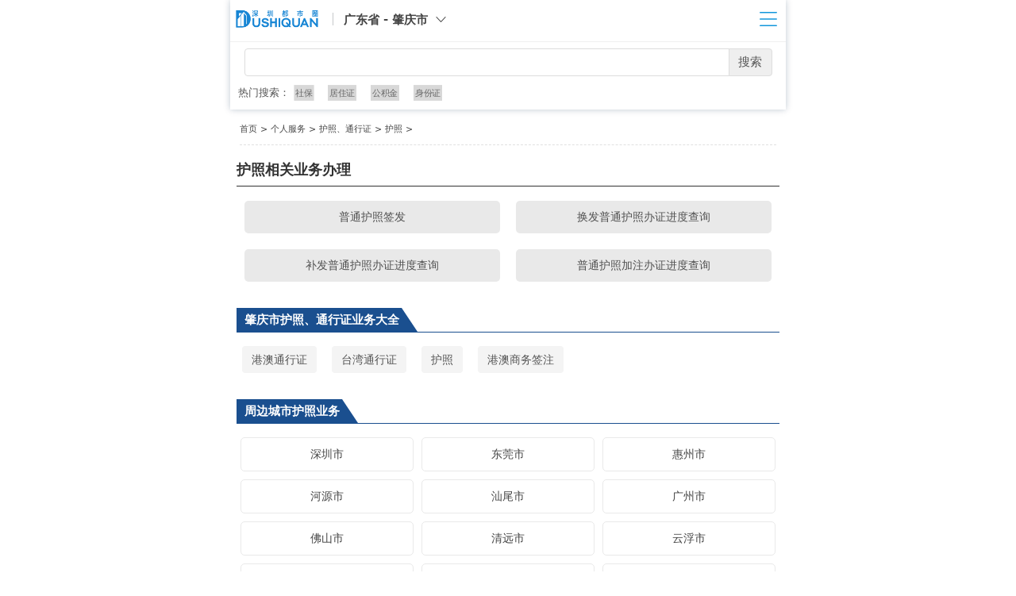

--- FILE ---
content_type: text/html; charset=utf-8
request_url: https://m.dushiquan.net/citybs5290/type37/
body_size: 3116
content:
<!DOCTYPE html>
<html lang="zh">
<head>
	<meta charset="UTF-8" />
	<meta name="viewport" content="width=device-width, initial-scale=1.0" />
	<meta http-equiv="X-UA-Compatible" content="ie=edge" />
	<link href="//static.dushiquan.net/statics/css/dushiquan/ku/bootstrap.min.css" rel="stylesheet">
	<link href="//static.dushiquan.net/statics/css/dushiquan/ku/bootstrap-icons.css" rel="stylesheet">
	<link href="//static.dushiquan.net/statics/css/dushiquan/m_banshi_type.css" rel="stylesheet">
	<script src="//static.dushiquan.net/statics/js/jquery.min.js"></script>
	<script src="//static.dushiquan.net/statics/files/cdnjs/cdn/expire-1-M/bootstrap/5.1.1/js/bootstrap.bundle.min.js"></script>
	<title>肇庆市护照办事服务大全_办理攻略 - 都事圈</title>
    <link rel="canonical" href="https://www.dushiquan.net/citybs5290/type37/">
    <script>
var _hmt = _hmt || [];
(function() {
  var hm = document.createElement("script");
  hm.src = "https://hm.baidu.com/hm.js?27c14cff9216b878e627116dc4a2bdeb";
  var s = document.getElementsByTagName("script")[0]; 
  s.parentNode.insertBefore(hm, s);
})();
</script></head>
<body>
	<div class="container">
		<div class="header">
			<div class="header_top">
				<a class="top_img">
					<img src="//static.dushiquan.net/statics/images/dushiquan/logo/sz_logo.png"/>
				</a>
				<div class="top_city">
					<span>广东省 - 肇庆市</span>
					<i class="bi bi-chevron-down ms-1" data-bs-toggle="modal" data-bs-target="#myModal"></i>
				</div>
				<div class="nav_more">
					<img src="//static.dushiquan.net/statics/images//dushiquan/m/nav-more_blue.svg"/>
				</div>
			</div>
			<ul class="nav_top">
				<li class="active"><a href="https://m.dushiquan.net">首页</a></li>
				<li><a href="https://m.dushiquan.net/citybs5290/">办事主页</a></li>
				<li><a href="https://m.dushiquan.net/citybs5290/type/">办事类别</a></li>
				<li><a href="https://m.dushiquan.net/citybs5290/dept/">部门大全</a></li>
			</ul>
			
			<div class="pt-2">
				<form action="https://portal.dushiquan.net/search/index/init.html" class="search">
                    <input type="hidden" name="m" value="content"/>
                    <input type="hidden" name="c" value="newsearch"/>
                    <input type="hidden" name="a" value="index"/>
                    <input type="hidden" name="siteid" value="0" id="siteid"/>
					<input type="" name="wd" id="" value="" />
					<button>搜索</button>
				</form>
			</div>
			<div class="header_btm">
				<span>热门搜索：</span>
				<div class="rm">
					<a href="https://mwiki.dushiquan.net/ciku/shebao/">社保</a>
					<a href="https://mwiki.dushiquan.net/ciku/juzhuzheng/">居住证</a>
					<a href="https://mwiki.dushiquan.net/ciku/gongjijin/">公积金</a>
					<a href="https://mwiki.dushiquan.net/ciku/shenfenzheng/">身份证</a>
				</div>
			</div>
		</div>
		<div class="modal" id="myModal">
			<div class="modal-dialog modal-dialog-scrollable">
				<div class="modal-content">
		
					<!-- 模态框头部 -->
					<div class="modal-header">
						<button type="button" class="btn-close" data-bs-dismiss="modal"></button>
					</div>
		
					<!-- 模态框内容 -->
					<div class="modal-body">
						<div class="citys">
							<p class="citys_name">广东省</p>
							<ul class="citys_list mb-3">
								                                <li><a href="https://m.dushiquan.net/citybs5276/">深圳市</a></li>
                                                                <li><a href="https://m.dushiquan.net/citybs5277/">东莞市</a></li>
                                                                <li><a href="https://m.dushiquan.net/citybs5278/">惠州市</a></li>
                                                                <li><a href="https://m.dushiquan.net/citybs5279/">河源市</a></li>
                                                                <li><a href="https://m.dushiquan.net/citybs5280/">汕尾市</a></li>
                                                                <li><a href="https://m.dushiquan.net/citybs5288/">广州市</a></li>
                                                                <li><a href="https://m.dushiquan.net/citybs5289/">佛山市</a></li>
                                                                <li><a href="https://m.dushiquan.net/citybs5290/">肇庆市</a></li>
                                                                <li><a href="https://m.dushiquan.net/citybs5291/">清远市</a></li>
                                                                <li><a href="https://m.dushiquan.net/citybs5292/">云浮市</a></li>
                                                                <li><a href="https://m.dushiquan.net/citybs5293/">韶关市</a></li>
                                                                <li><a href="https://m.dushiquan.net/citybs14885/">珠海市</a></li>
                                                                <li><a href="https://m.dushiquan.net/citybs14886/">汕头市</a></li>
                                                                <li><a href="https://m.dushiquan.net/citybs14887/">江门市</a></li>
                                                                <li><a href="https://m.dushiquan.net/citybs14888/">湛江市</a></li>
                                                                <li><a href="https://m.dushiquan.net/citybs14889/">茂名市</a></li>
                                                                <li><a href="https://m.dushiquan.net/citybs14890/">梅州市</a></li>
                                                                <li><a href="https://m.dushiquan.net/citybs14891/">阳江市</a></li>
                                                                <li><a href="https://m.dushiquan.net/citybs14892/">中山市</a></li>
                                                                <li><a href="https://m.dushiquan.net/citybs14893/">潮州市</a></li>
                                                                <li><a href="https://m.dushiquan.net/citybs14894/">揭阳市</a></li>
                                							</ul>
						</div>
					</div>
				</div>
			</div>
		</div>
		<div class="breadNav">
			<ul>
				<li><a href="https://www.dushiquan.net">首页</a></li> >
                <li><a href="https://www.dushiquan.net/citybs5290/type/">个人服务</a></li> >
                <li><a href="https://www.dushiquan.net/citybs5290/type2/">护照、通行证</a></li> >
                <li><a href="https://www.dushiquan.net/citybs5290/type37/">护照</a></li> >
			</ul>
		</div>
		
		<div class="px-2 mt-2">
			<h1 class="title">护照相关业务办理</h1>
			
			<div class="banli">
				<ul class="banli_list">
										<li><a href="/citybs5290/type174/" class="yincang">普通护照签发</a></li>
										<li><a href="/citybs5290/type175/" class="yincang">换发普通护照办证进度查询</a></li>
										<li><a href="/citybs5290/type176/" class="yincang">补发普通护照办证进度查询</a></li>
										<li><a href="/citybs5290/type177/" class="yincang">普通护照加注办证进度查询</a></li>
									</ul>
			</div>
			
			
			
			
			<div class="relation">
				<h3>肇庆市护照、通行证业务大全</h3>
			</div>
			<div class="right_rm">
				<ul class="right_con_city">
										<li><a href="/citybs5290/type35/">港澳通行证</a></li>
										<li><a href="/citybs5290/type36/">台湾通行证</a></li>
										<li><a href="/citybs5290/type37/">护照</a></li>
										<li><a href="/citybs5290/type38/">港澳商务签注</a></li>
									</ul>
			</div>
			
			<div class="relation">
				<h3>周边城市护照业务</h3>
			</div>
			<div class="right_rm">
				<ul class="other_item">
					                    					<li><a href="https://m.dushiquan.net/citybs5276/type37/">深圳市</a></li>
                    					                    					<li><a href="https://m.dushiquan.net/citybs5277/type37/">东莞市</a></li>
                    					                    					<li><a href="https://m.dushiquan.net/citybs5278/type37/">惠州市</a></li>
                    					                    					<li><a href="https://m.dushiquan.net/citybs5279/type37/">河源市</a></li>
                    					                    					<li><a href="https://m.dushiquan.net/citybs5280/type37/">汕尾市</a></li>
                    					                    					<li><a href="https://m.dushiquan.net/citybs5288/type37/">广州市</a></li>
                    					                    					<li><a href="https://m.dushiquan.net/citybs5289/type37/">佛山市</a></li>
                    					                    					                    					<li><a href="https://m.dushiquan.net/citybs5291/type37/">清远市</a></li>
                    					                    					<li><a href="https://m.dushiquan.net/citybs5292/type37/">云浮市</a></li>
                    					                    					<li><a href="https://m.dushiquan.net/citybs5293/type37/">韶关市</a></li>
                    					                    					<li><a href="https://m.dushiquan.net/citybs14885/type37/">珠海市</a></li>
                    					                    					<li><a href="https://m.dushiquan.net/citybs14886/type37/">汕头市</a></li>
                    					                    					<li><a href="https://m.dushiquan.net/citybs14887/type37/">江门市</a></li>
                    					                    					<li><a href="https://m.dushiquan.net/citybs14888/type37/">湛江市</a></li>
                    					                    					<li><a href="https://m.dushiquan.net/citybs14889/type37/">茂名市</a></li>
                    					                    					<li><a href="https://m.dushiquan.net/citybs14890/type37/">梅州市</a></li>
                    					                    					<li><a href="https://m.dushiquan.net/citybs14891/type37/">阳江市</a></li>
                    					                    					<li><a href="https://m.dushiquan.net/citybs14892/type37/">中山市</a></li>
                    					                    					<li><a href="https://m.dushiquan.net/citybs14893/type37/">潮州市</a></li>
                    					                    					<li><a href="https://m.dushiquan.net/citybs14894/type37/">揭阳市</a></li>
                    									</ul>

			</div>
			
			
			            



<div class="relation">
    <h3>护照相关资讯</h3>
</div>

<ul class="right_con_nav">
        <li><a href="https://mwiki.dushiquan.net/wd/20230414/10680.html" target="_blank" class="yincang">办护照需要什么证件，附护照有效期</a></li>
        <li><a href="https://mwiki.dushiquan.net/wd/20221223/9630.html" target="_blank" class="yincang">护照有效期多长时间，附护照办理资料</a></li>
        <li><a href="https://mwiki.dushiquan.net/wd/20221101/8463.html" target="_blank" class="yincang">护照办理流程和费用2022，附护照办理时间</a></li>
        <li><a href="https://mwiki.dushiquan.net/wd/20220915/7347.html" target="_blank" class="yincang">签证和护照有什么区别，附办理方法</a></li>
        <li><a href="https://mwiki.dushiquan.net/wd/20220911/7470.html" target="_blank" class="yincang">深圳网上怎么申请办理护照，附办理材料</a></li>
        <li><a href="https://mwiki.dushiquan.net/wd/20220712/4913.html" target="_blank" class="yincang">护照办理要求和条件，附办理流程＋时间＋费用</a></li>
        <li><a href="https://mwiki.dushiquan.net/wd/20220711/4905.html" target="_blank" class="yincang">办理护照需要哪些资料，附护照办理条件（深户+非深户）</a></li>
        <li><a href="https://mwiki.dushiquan.net/wd/20220608/4173.html" target="_blank" class="yincang">深圳怎么办理护照，附深户非深户办理条件</a></li>
        <li><a href="https://mwiki.dushiquan.net/wd/20220414/3160.html" target="_blank" class="yincang">惠州办理护照需要什么材料，办理地点及办理流程</a></li>
        <li><a href="https://mwiki.dushiquan.net/wd/20220331/2976.html" target="_blank" class="yincang">深圳护照补发办理流程，办理对象+办理资料</a></li>
    </ul>
			
		</div>
<div class='footer'>
		<!-- <ul class="footer-row"> -->
			<!-- <li> -->
				<!-- <a href="/about/" target="_blank">关于我们</a> -->
			<!-- </li> -->
			<!-- <li> -->
				<!-- <a href="/contact/" target="_blank">商务合作</a> -->
			<!-- </li> -->
			<!-- <li> -->
				<!-- <a href="/copyright/" target="_blank">版权声明</a> -->
			<!-- </li> -->
		<!-- </ul> -->
	
		<p>投诉与建议: pm#dushiquan.net</p>
		<!-- <p>深圳都市圈 版权所有 Copyright © 2022 DUSHIQUAN All Rights Reserved</p> -->
		<p>
			<a target="_blank" href="https://beian.miit.gov.cn/" rel="nofollow">粤ICP备2021026318号</a>
		</p>
	</div>

</div>
<!--end container-->
	
	
<script type="text/javascript">
	$(function(){			
		var nav = $(".nav_top").children();
		nav.click(function(){
			var index = nav.index(this);
			nav.eq(index).addClass("active").siblings().removeClass("active")
		})
			
		$(".nav_more").click(function(){
			var status = $(".nav_top").css("display")
			if(status == 'none') {
				$('.nav_top').slideDown();
			} else {
				$('.nav_top').slideUp();
			}
		})
		})
	</script>
	
</body>
</html>

--- FILE ---
content_type: text/css
request_url: https://static.dushiquan.net/statics/css/dushiquan/m_banshi_type.css
body_size: 2198
content:
body {
	color: #f8f8f8;
}

.container {
	max-width: 700px;
	padding: 0;
}

ul {
	list-style: none;
	padding: 0;
	margin: 0;
}

a {
	text-decoration: none;
}

.yincang {
	display: block;
	overflow: hidden;
    white-space: nowrap;
    text-overflow: ellipsis;
}

.header {
	background: #fff;
	box-shadow: 0 0 0.5rem 0 rgba(9, 41, 77, .25);
}

.header_top {
	border-bottom: 1px solid #f0f0f0;
}

.top_img {
	display: inline-block;
	padding: 10px 0 15px;
	vertical-align: middle;
}

.top_img img {
	width: 120px;
	object-fit: cover;
}

.top_city {
	display: inline-block;
    font-size: 15px;
    font-weight: 700;
    color: #444;
    position: relative;
}

.top_city > span {
	margin-left: 4px;
}

.top_city:before {
    content: "";
    display: inline-block;
    position: relative;
    top: 2px;
    margin: 0 4px;
    width: .05rem;
    height: 1rem;
    background-color: #c5c8ca;
}

/*.city_qh {
	display: inline-flex;
	background: #d8d8d8;
	padding-right: 5px;
	cursor: pointer;
}

.city_qh .qh {
	font-weight: normal;
	font-size: 12px;
    margin: 0 3px;
    padding: 1px;
}*/

.modal-content {
	color: #000;
}

.modal-header {
	padding: 10px 15px;
	border-bottom: none;
}

.modal-dialog-scrollable .modal-body {
	padding: 0 1rem 1rem;
}

.citys {
	font-size: 15px;
}

.citys_name {
	font-weight: bold;
	margin-bottom: 7px;
}

.citys_list {
	border-bottom: 1px dashed #e8e8e8;
}

.citys_list > li {
	display: inline-block;
	padding: 11px;
	cursor: pointer;
	color: #666;
	font-size: 14px;
}

.nav_more {
	display: inline-block;
	float: right;
	margin: 11px;
}

.nav_more > img {
	width: 22px;
	object-fit: cover;
}

.nav_top {
	background: #f3f3f3;
	display: none;
	/*position: absolute;*/
	/*width: 100%;*/
}

.nav_top > li {
	height: 40px;
    line-height: 40px;
    border-bottom: 1px solid #e8e8e8;
    font-size: 14px;
    padding-left: 15px;
    cursor: pointer;
}

.nav_top > li a {
	color: #666;
	position: relative;
}

.nav_top > li.active:before {
	content: "";
	position: absolute;
	width: 7px;
	height: 40px;
	left: 0;
	background: #b4b4b4;
}

.search {
	display: flex;
	width: 95%;
    margin: 0 auto;
}

.search > input {
	display: inline-block;
	outline: none;
	border: 1px solid #ddd;
    flex: 1;
    border-radius: 4px 0 0 4px;
    padding-left: 10px;
    height: 2.2rem;
}

.search button {
	height: 2.2rem;
	width: 55px;
	margin-left: -1px;
	border-radius: 0 4px 4px 0;
	outline: none;
	border: 1px solid #ddd;
	color: #555;
    font-size: 15px;
}

.header_btm {
	color: #555;
	font-size: 13px;
	padding: 10px;
}

.rm {
	display: inline-block;
}

.rm > a{
	display: inline-block;
	color: #666;
	margin-right: 10px;
	font-size: 12px;
	background: #d8d8d8;
	padding: 2px;
	transform: scale(.9);
}

.breadNav {
	padding: 12px;
}

.breadNav ul {
	padding-bottom: 7px;
	color: #444;
	font-size: 0.7rem;
	line-height: 1.6rem;
	border-bottom: 1px dashed #e0e0e0;
}

.breadNav ul li {
	display: inline-block;
}

.breadNav ul li a {
	color: #444;
}

.title {
	font-size: 18px;
	color: #333;
	/*padding-left: 10px;*/
	border-bottom: 1px solid;
	padding-bottom: 10px;
	font-weight: bold;
}

/*.category {
	border: 1px solid #000;
	height: 300px;
	padding: 0 10px;
}*/

.huz_link:after {
	content: '';
	display: block;
	clear: both;
}

.huz_link > div {
	display: inline-block;
	width: 50%;
	float: left;
	border: 1px solid #e3e3e3;
	height: 35px;
	line-height: 35px;
	margin: 10px 0 0;
	text-align: center;
	font-size: 15px;
}

.huz_link .huz_zt {
	background: #f6f6f6;
	border-bottom: unset;
}

.huz_link .huz_bm {
	border-left: none;
}

.huz_link > div a {
	display: block;
	color: #555;
	font-weight: bold;
}

.huz_link .huz_zt a {
	color: #1a4f8f;
}

.huz_list:after {
	content: '';
	display: block;
	clear: both;
}

.huz_list {
	background: #f6f6f6;
	border: 1px solid #e3e3e3;
	border-top: unset;
	padding-top: 15px;
	color: #000;
}

.huz_item {
	width: 50%;
	float: left;
	padding: 10px 15px 30px;
    text-align: center;
    font-size: 13px;
    line-height: 40px;
}

.huz_item li:nth-child(1)  {
	background: #265dab;
	color: #fff;
}

.huz_item > li {
    border-bottom: 1px solid #ececec;
    margin: 0 auto;
    background: #fff;
    padding: 0 5px;
}

.huz_item > li > a {
    color: #444;
}

.relation{
	margin-top: 23px;
    border-bottom: 1px solid #1a4f8f;
}

.relation > h3 {
    background: #1a4f8f;
    font-size: 15px;
    font-weight: bold;
    color: #fff;
    height: 30px;
    line-height: 30px;
    text-align: center;
    margin-bottom: 0;
    padding: 0 3px 0 10px;
    position: relative;
    display: inline-block;
}

.relation > h3:before {
    width: 0;
    height: 0;
    position: absolute;
    right: -20px;
    top: 0;
    border-style: solid;
    border-width: 30px 0 0 20px;
    content: "";
    border-left-color: #1a4f8f;
    border-color: transparent transparent transparent #1a4f8f;
}

.right_con_city > li {
    display: inline-block;
    background: #f4f4f4;
    padding: 5px 12px;
    margin: 10px 7px;
    border-radius: 4px;
}

.right_con_city > li a {
}
.right_rela > li > a, .right_con_nav > li > a, .right_con_city > li > a {
    color: #555;
    font-size: 14px;
}
.right_rm {
	background: #fff;
	margin-top: 7px;
}
	
.footer {
	font-size: 12px;
	padding: 20px 10px;
	text-align: center;
	border-top: 1px solid #ddd;
	margin-top: 20px;
	background: #f8f9fa;
}

.footer ul.footer-row {
	margin-bottom: 10px;
}

.footer ul.footer-row li {
	display: inline-block;
}

.footer ul.footer-row li a {
    color: gray;
    text-decoration: none;
    margin: 0 10px;
}

.footer p {
    margin-bottom: 10px;
    color: gray;
}

.footer p a {
    color: gray;
}

.huz_list2 {
	background: unset;
	border: unset;
	padding-top: unset;
}

.huz_item2 {
	padding: 10px 7px 15px;
}

.huz_item2 > li {
	background: #f3f3f3;
}

.huz_info {
	color: #666;
	font-size: 14px;
    padding-left: 7px;
    margin-top: 10px;
    border: 1px solid #e3e3e3;
    padding-top: 15px;
}

.huz_info > p strong {
	color: #444;
}

.table_border {
    margin-top: 20px;
    width: 100%;
}

.table_border tr {
    font-size: 13px;
    color: #555;
    height: 50px;
	    line-height: 25px;
    border-bottom: 1px solid #dee2e6;
}

.table_border tr .work {
    text-align: right;
    padding-right: 0;
}

.table_border tr td {
    padding: 5px 12px 5px 0;
}

.table_border tr .work {
    text-align: right;
    padding-right: 0;
}

.table_border tr .work > a {
    color: #5093e3;
    margin-left: 5px;
}

.dep_btm_con {
	color: #555;
	text-indent: 2em;
	border: 1px solid #e5e5e5;
	padding: 7px;
	font-size: 14px;
	line-height: 25px;
    text-align: justify;
    letter-spacing: 1px;
}

.relation_link {
	border: 1px solid #e5e5e5;
}

.relation_link > li {
	display: inline-block;
    padding: 18px 18px 10px;
}

.relation_link > li a {
	color: #555;
	font-size: 15px;
}

.other_item:after {
    content: "";
    display: block;
    clear: both;
}

.other_item {
    padding: 5px 0;
    background: #fff;
    border-radius: 0 0 5px 5px;
}

.other_item > li {
    display: inline-block;
    width: 33.33%;
    float: left;
    padding: 5px;
}

.other_item > li a {
    border: 1px solid #e9e9e9;
    display: block;
    text-align: center;
    border-radius: 5px;
    padding: 10px 3px;
    color: #444;
    font-size: 14px;
}

.right_con_nav {
	padding: 0 10px;
	border: 1px solid #e3e3e3;
}

.right_con_nav > li {
    line-height: 40px;
    border-bottom: 1px solid #f4f4f4;
}

.right_con_nav > li > a{
    color: #555;
    font-size: 14px;
    display: block;
}

.banli_list:after {
	content: "";
	display: block;
	clear: both;
}

.banli_list > li {
	width: 50%;
	display: inline-block;
	float: left;
	padding: 10px;
}

.banli_list > li a {
	color: #515151;
    font-size: 14px;
    text-align: center;
    padding: 10px 5px;
    border-radius: 5px;
    background: #e9e9e9;
}

.zhinan {
	color: #444;
	font-size: 14px;
    letter-spacing: 1px;
    line-height: 25px;
    margin-bottom: 0;
}

.categ {
	display: inline-block;
    width: 49%;
    border: 1px solid #c7c7c7;
    height: 35px;
    line-height: 35px;
    font-size: 15px;
    margin: 10px 0;
    text-align: center;
}

.categ > a {
    display: block;
    color: #333;
    font-weight: bold;
}